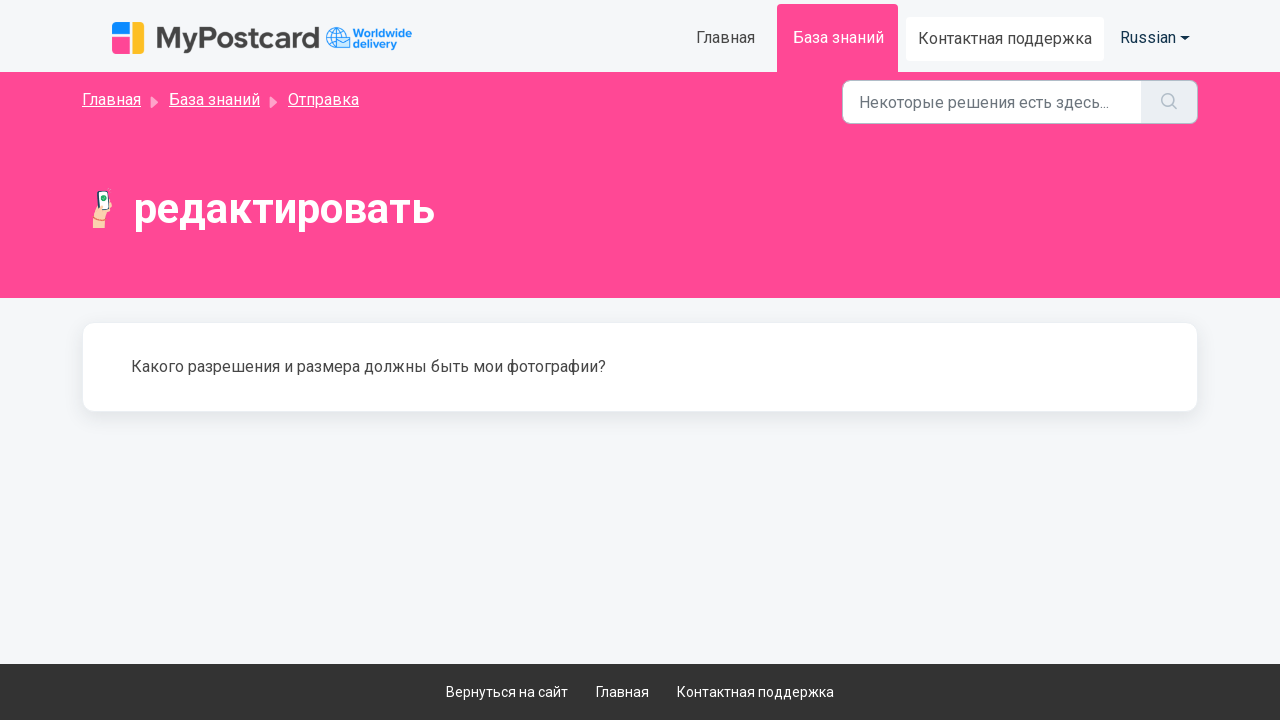

--- FILE ---
content_type: text/html; charset=utf-8
request_url: https://support.mypostcard.com/ru-RU/support/solutions/folders/75000014530
body_size: 7167
content:
<!DOCTYPE html>
<html lang="ru-RU" data-date-format="non_us" dir="ltr">

<head>

  <meta name="csrf-param" content="authenticity_token" />
<meta name="csrf-token" content="bfQjPjZCQlb9qUNyGBG598x7myAdrAj6KoPX2e4Qa+KtyHYDNUFarWKwhewaTWKqsHQR3+87BPFdQhoV9W+nYA==" />

  <link rel='shortcut icon' href='/assets/misc/favicon.ico?702017' />

  <!-- Title for the page -->
<title> MyPostcard FAQs | редактировать</title>
<!-- Meta information -->







    <!-- schema -->
    





    <!-- old code -->



<meta property="og:image" content="https://img-6aa0.kxcdn.com/invite_fb_share.jpg" />
<meta name="author" content="MyPostcard.com GmbH">
<meta name="google-site-verification" content="Z72hoc9q0AfBeYeEUqpl8Q5FEEUKz5JlGAFFWrPrQQM" />


      <meta charset="utf-8" />
      <meta http-equiv="X-UA-Compatible" content="IE=edge,chrome=1" />
      <meta name="description" content= "" />
      <meta name="author" content= "" />
       <meta property="og:title" content="редактировать" />  <meta property="og:url" content="https://support.mypostcard.com/ru-RU/support/solutions/folders/75000014530" />  <meta property="og:image" content="https://s3.eu-central-1.amazonaws.com/euc-cdn.freshdesk.com/data/helpdesk/attachments/production/3010048454654/logo/6LoGbchZJOy0jla0bFs7674cTdVBVHLP7Q.png?X-Amz-Algorithm=AWS4-HMAC-SHA256&amp;amp;X-Amz-Credential=AKIAS6FNSMY2XLZULJPI%2F20260112%2Feu-central-1%2Fs3%2Faws4_request&amp;amp;X-Amz-Date=20260112T093753Z&amp;amp;X-Amz-Expires=604800&amp;amp;X-Amz-SignedHeaders=host&amp;amp;X-Amz-Signature=9182ecd36cc81ccbb10821257d2e5243b97dfa167356a0899e03cb12da6d04a9" />  <meta property="og:site_name" content="MyPostcard" />  <meta property="og:type" content="article" />  <meta name="twitter:title" content="редактировать" />  <meta name="twitter:url" content="https://support.mypostcard.com/ru-RU/support/solutions/folders/75000014530" />  <meta name="twitter:image" content="https://s3.eu-central-1.amazonaws.com/euc-cdn.freshdesk.com/data/helpdesk/attachments/production/3010048454654/logo/6LoGbchZJOy0jla0bFs7674cTdVBVHLP7Q.png?X-Amz-Algorithm=AWS4-HMAC-SHA256&amp;amp;X-Amz-Credential=AKIAS6FNSMY2XLZULJPI%2F20260112%2Feu-central-1%2Fs3%2Faws4_request&amp;amp;X-Amz-Date=20260112T093753Z&amp;amp;X-Amz-Expires=604800&amp;amp;X-Amz-SignedHeaders=host&amp;amp;X-Amz-Signature=9182ecd36cc81ccbb10821257d2e5243b97dfa167356a0899e03cb12da6d04a9" />  <meta name="twitter:card" content="summary" />  <link rel="canonical" href="https://support.mypostcard.com/ru-RU/support/solutions/folders/75000014530" />  <link rel='alternate' hreflang="de" href="https://support.mypostcard.com/de/support/solutions/folders/75000014530"/>  <link rel='alternate' hreflang="en" href="https://support.mypostcard.com/en/support/solutions/folders/75000014530"/>  <link rel='alternate' hreflang="es" href="https://support.mypostcard.com/es/support/solutions/folders/75000014530"/>  <link rel='alternate' hreflang="fr" href="https://support.mypostcard.com/fr/support/solutions/folders/75000014530"/>  <link rel='alternate' hreflang="it" href="https://support.mypostcard.com/it/support/solutions/folders/75000014530"/>  <link rel='alternate' hreflang="nl" href="https://support.mypostcard.com/nl/support/solutions/folders/75000014530"/>  <link rel='alternate' hreflang="pt-PT" href="https://support.mypostcard.com/pt-PT/support/solutions/folders/75000014530"/>  <link rel='alternate' hreflang="ru-RU" href="https://support.mypostcard.com/ru-RU/support/solutions/folders/75000014530"/>  <link rel='alternate' hreflang="sv-SE" href="https://support.mypostcard.com/sv-SE/support/solutions/folders/75000014530"/>  <link rel='alternate' hreflang="tr" href="https://support.mypostcard.com/tr/support/solutions/folders/75000014530"/> 

<!-- Responsive setting -->
<link rel="apple-touch-icon" href="/assets/misc/favicon.ico?702017" />
        <link rel="apple-touch-icon" sizes="72x72" href="/assets/misc/favicon.ico?702017" />
        <link rel="apple-touch-icon" sizes="114x114" href="/assets/misc/favicon.ico?702017" />
        <link rel="apple-touch-icon" sizes="144x144" href="/assets/misc/favicon.ico?702017" />
        <meta name="viewport" content="width=device-width, initial-scale=1.0, maximum-scale=5.0, user-scalable=yes" /> 

<!-- Hotjar Tracking Code -->
<script>
    (function(h,o,t,j,a,r){
        h.hj=h.hj||function(){(h.hj.q=h.hj.q||[]).push(arguments)};
        h._hjSettings={hjid:2339321,hjsv:6};
        a=o.getElementsByTagName('head')[0];
        r=o.createElement('script');r.async=1;
        r.src=t+h._hjSettings.hjid+j+h._hjSettings.hjsv;
        a.appendChild(r);
    })(window,document,'https://static.hotjar.com/c/hotjar-','.js?sv=');
</script>

  <link rel="icon" href="/assets/misc/favicon.ico?702017" />

  <link rel="stylesheet" href="/assets/cdn/portal/styles/theme.css?FD003" nonce="uCRO5A+i6W5BUYfXfqXjTg=="/>

  <style type="text/css" nonce="uCRO5A+i6W5BUYfXfqXjTg=="> /* theme */ .portal--light {
              --fw-body-bg: #F5F7F9;
              --fw-header-bg: #F5F7F9;
              --fw-header-text-color: #12344D;
              --fw-helpcenter-bg: #ff4895;
              --fw-helpcenter-text-color: #FFFFFF;
              --fw-footer-bg: #333333;
              --fw-footer-text-color: #FFFFFF;
              --fw-tab-active-color: #ff4895;
              --fw-tab-active-text-color: #12344D;
              --fw-tab-hover-color: #FFFFFF;
              --fw-tab-hover-text-color: #12344D;
              --fw-btn-background: #FFFFFF;
              --fw-btn-text-color: #12344D;
              --fw-btn-primary-background: #ff4895;
              --fw-btn-primary-text-color: #12344D;
              --fw-baseFont: Roboto;
              --fw-textColor: #474747;
              --fw-headingsFont: Roboto;
              --fw-linkColor: #474747;
              --fw-linkColorHover: #ff4895;
              --fw-inputFocusRingColor: #EBEFF3;
              --fw-formInputFocusColor: #EBEFF3;
              --fw-card-bg: #FFFFFF;
              --fw-card-fg: #474747;
              --fw-card-border-color: #EBEFF3;
              --fw-nonResponsive: #F5F7F9;
              --bs-body-font-family: Roboto;
    } </style>

    <style type="text/css" nonce="uCRO5A+i6W5BUYfXfqXjTg==">
      header.banner nav.banner-nav > div.welcome,
nav.navbar .navbar-nav .nav-item a[href$="tickets"],
nav.navbar .navbar-nav .nav-item.fw-login,
nav.navbar .navbar-nav .nav-item.fw-user-avatar,
nav.navbar .navbar-brand .fw-brand-name,
.fw-autocomplete-header, 
#fw-search-form .fw-autocomplete-wrapper .fw-autocomplete-header [data-tab="tickets"],
section[id^="article-show-"] > h2.heading > a.solution-print--icon,
.fw-article-info .fw-meta-info,
.fw-articles .fw-meta-info
{
  display:none;
}

.navbar .navbar-collapse .nav-item .nav-link,
.navbar .navbar-collapse .nav-item .fw-secondary-button {
  color: #474747 
}

.fw-sidebar .fw-article {
  padding-left: 0
}
.fw-article:before {
  content: ""
}

nav.navbar .navbar-nav .nav-item.active .nav-link,
#fw-search-form .fw-autocomplete-wrapper .fw-autocomplete-header .fw-active-search-tab,
#new_helpdesk_ticket .fw-primary-button.new-ticket-submit-button,
#new_helpdesk_ticket .fw-primary-button.new-ticket-submit-button:hover {
  color: #fff !important;
}

.fw-nav-wrapper {
  border-bottom: 0
}

section#solutions-index-home > div.cs-s > div.cs-g-c > section.article-list > ul > li > div.ellipsis,
section#solutions-home > div.cs-s > div.cs-g-c > section.article-list > ul > li > div.ellipsis {
  overflow: visible;
}

header nav.navbar .navbar-brand .fw-brand-logo {
  max-width: 300px;
  margin-left: 30px;
  height: auto
}

.card.fw-horizontal, .card.fw-kbase-card {
  box-shadow: none;
  transition: 200ms ease-in-out;
}
.card.fw-horizontal:hover, .card.fw-kbase-card:hover {
  box-shadow: 0 6px 19px rgba(39,49,58,0.1)
}

#new_helpdesk_ticket .fw-primary-button, .fw-secondary-button {
  border: none;
}
#new_helpdesk_ticket .fw-primary-button:hover {
  background-color: #e54085
}
#new_helpdesk_ticket .fw-secondary-button:hover {
  background-color: #f2f2f2
}
.fw-btn-feedback.fw-yes, .icon-strongly-agree:before {
  color: #58D491;
}
.fw-btn-feedback.fw-no, .icon-strongly-disagree:before {
  color: #D82F24;;
}


input#helpdesk_ticket_submit {
  color: white;
}

a.mobile-icon-nav-newticket.new-ticket {
  background: linear-gradient(149deg, rgb(254, 205, 30), rgb(255, 72, 149));
  color: white;
  padding-right: 10px;
  padding-left: 10px;
  border-radius: 20px;
}
a.mobile-icon-nav-newticket.new-ticket::before {
  color:white;
}
a.mobile-icon-nav-newticket.new-ticket span:hover {
  color:white;
}
footer .fw-credit a {
  text-decoration: none;
  font-size: 14px;
}
footer .fw-credit a:hover {
  text-decoration: underline;
}

@media (max-width: 45em) {
  header nav.navbar .navbar-brand .fw-brand-logo {
  	max-width: 230px; 
    margin-left: 0;
  }
  a.mobile-icon-nav-newticket.new-ticket {
    border-radius: 7px;
	padding: 2px 0;
  }  
  header.banner div.banner-title img {
    margin-left: 0px;
  }
  a.mobile-icon-nav-newticket.new-ticket {
    padding: 5px;
    border-radius: 20px;
  }
  .ficon-create-ticket-new:before, .mobile-icon-nav-newticket.new-ticket:before {
    content: unset;
  }
  .hc-nav nav a {
    width: 100%;
  }
  .hc-nav nav span {
    display: block;
  }
}

/* CUSTOM */
.fw-content--single-article p {
	font-size: 16px !important;
  	line-height: 1.4 !important;
}
    </style>
  <link href='https://fonts.googleapis.com/css?family=Roboto:regular,italic,500,700,700italic' rel='stylesheet' type='text/css' nonce='uCRO5A+i6W5BUYfXfqXjTg=='>

  <script type="text/javascript" nonce="uCRO5A+i6W5BUYfXfqXjTg==">
    window.cspNonce = "uCRO5A+i6W5BUYfXfqXjTg==";
  </script>

  <script src="/assets/cdn/portal/scripts/nonce.js" nonce="uCRO5A+i6W5BUYfXfqXjTg=="></script>

  <script src="/assets/cdn/portal/vendor.js" nonce="uCRO5A+i6W5BUYfXfqXjTg=="></script>

  <script src="/assets/cdn/portal/scripts/head.js" nonce="uCRO5A+i6W5BUYfXfqXjTg=="></script>

  <script type="text/javascript" nonce="uCRO5A+i6W5BUYfXfqXjTg==">
      window.store = {};
window.store = {
  assetPath: "/assets/cdn/portal/",
  defaultLocale: "en",
  currentLocale: "ru-RU",
  currentPageName: "article_list",
  portal: {"id":75000000478,"name":"MyPostcard","product_id":null},
  portalAccess: {"hasSolutions":true,"hasForums":false,"hasTickets":false,"accessCount":1},
  account: {"id":1049414,"name":"MyPostcard","time_zone":"Berlin","companies":[]},
  vault_service: {"url":"https://vault-service-eu.freshworks.com/data","max_try":2,"product_name":"fd"},
  blockedExtensions: "",
  allowedExtensions: "",
  search: {"all":"/ru-RU/support/search","solutions":"/ru-RU/support/search/solutions","topics":"/ru-RU/support/search/topics","tickets":"/ru-RU/support/search/tickets"},
  portalLaunchParty: {
    enableStrictSearch: false,
    ticketFragmentsEnabled: false,
    homepageNavAccessibilityEnabled: false,
    channelIdentifierFieldsEnabled: false,
  },





    marketplace: {"token":"eyJ0eXAiOiJKV1QiLCJhbGciOiJIUzI1NiJ9.[base64].c-6NUMK7GgaDLt6djmlSTiXj5314yho0SP5wFVpktnM","data_pipe_key":"634cd594466a52fa53c54b5b34779134","region":"euc","org_domain":"mypostcard.freshworks.com"},

  pod: "eu-central-1",
  region: "EU",
};
  </script>


</head>

<body class="portal portal--light  ">
  
  <header class="container-fluid px-0 fw-nav-wrapper fixed-top">
  <section class="bg-light container-fluid">
    <div class="container">
      <a  id="" href="#fw-main-content" class="visually-hidden visually-hidden-focusable p-8 my-12 btn btn-outline-primary"

>Переход к главному содержимому</a>
    </div>
  </section>

  
    <section class="container">
      <nav class="navbar navbar-expand-xl navbar-light px-0 py-8 pt-xl-4 pb-xl-0">
        

    <a class="navbar-brand d-flex align-items-center" href="https://www.mypostcard.com/">
      <img data-src="https://s3.eu-central-1.amazonaws.com/euc-cdn.freshdesk.com/data/helpdesk/attachments/production/3010048454654/logo/6LoGbchZJOy0jla0bFs7674cTdVBVHLP7Q.png" loading="lazy" alt="Логотип Freshworks" class="lazyload d-inline-block align-top me-4 fw-brand-logo" />
      <div class="fs-22 semi-bold fw-brand-name ms-4" title="MyPostcard">MyPostcard</div>
   </a>


        <button class="navbar-toggler collapsed" type="button" data-bs-toggle="collapse" data-bs-target="#navbarContent" aria-controls="navbarContent" aria-expanded="false" aria-label="Toggle navigation" id="navbarContentToggler">
  <span class="icon-bar"></span>
  <span class="icon-bar"></span>
  <span class="icon-bar"></span>
</button>

        <div class="collapse navbar-collapse" id="navbarContent">
          <ul class="navbar-nav ms-auto mt-64 mt-xl-0">
            
              <li class="nav-item ">
                <a href="/ru-RU/support/home" class="nav-link">
                  <span class="d-md-none icon-home"></span> Главная
                </a>
              </li>
            
              <li class="nav-item active">
                <a href="/ru-RU/support/solutions" class="nav-link">
                  <span class="d-md-none icon-solutions"></span> База знаний
                </a>
              </li>
            
            <li class="nav-item no-hover">
              
              
              	
              
                

                    

                
              
              	<a href="/ru-RU/support/tickets/new" class="btn fw-secondary-button">Контактная поддержка</a>	
              
                            
            </li>
          </ul>
          <ul class="navbar-nav flex-row align-items-center ps-8 fw-nav-dropdown-wrapper">
			

    <li class="nav-item no-hover fw-login">
      <a  id="" href="/ru-RU/support/login" class="nav-link pe-8"

>Вход</a>
    </li>
    


            <li class="nav-item dropdown no-hover ms-auto">
              	<a  id="" href="#" class="nav-link dropdown-toggle"

    id = "languageDropdown"

    role = "button"

    data-bs-toggle = "dropdown"

    aria-haspopup = "true"

    aria-expanded = "false"

>Russian</a>
<div class="dropdown-menu fw-languageDropdown" aria-labelledby="languageDropdown">
 
 <a class="dropdown-item" href="/de/support/solutions/folders/75000014530">German</a>
 
 <a class="dropdown-item" href="/nl/support/solutions/folders/75000014530">Dutch</a>
 
 <a class="dropdown-item" href="/en/support/solutions/folders/75000014530">English</a>
 
 <a class="dropdown-item" href="/fr/support/solutions/folders/75000014530">French</a>
 
 <a class="dropdown-item" href="/it/support/solutions/folders/75000014530">Italian</a>
 
 <a class="dropdown-item" href="/pt-PT/support/solutions/folders/75000014530">Portuguese/Portugal</a>
 
 <a class="dropdown-item d-none" href="/ru-RU/support/solutions/folders/75000014530">Russian</a>
 
 <a class="dropdown-item" href="/es/support/solutions/folders/75000014530">Spanish</a>
 
 <a class="dropdown-item" href="/sv-SE/support/solutions/folders/75000014530">Swedish</a>
 
 <a class="dropdown-item" href="/tr/support/solutions/folders/75000014530">Turkish</a>
 
</div>

 
            </li>
          </ul>
        </div>
      </nav>
    </section>
    <div class="nav-overlay d-none"></div>
  
</header>



<main class="fw-main-wrapper" id="fw-main-content">
    <section class="fw-sticky fw-searchbar-wrapper">
    <div class="container">
      <div class="row align-items-center py-8">
       <div class="col-md-6">
         <nav aria-label="breadcrumb">
    <ol class="breadcrumb">
        
          
            
              <li class="breadcrumb-item"><a href="/ru-RU/support/home">Главная</a></li>
            
          
            
              <li class="breadcrumb-item"><a href="/ru-RU/support/solutions">База знаний</a></li>
            
          
            
              <li class="breadcrumb-item"><a href="/ru-RU/support/solutions/75000001478">Oтправка</a></li>
            
          
            
              <li class="breadcrumb-item breadcrumb-active-item d-lg-none" aria-current="page">редактировать</li>
            
          
        
    </ol>
</nav>

        </div>
        <div class="col-md-4 ms-auto">
          
<form action="/ru-RU/support/search/solutions" id="fw-search-form" data-current-tab="solutions">
  <div class="form-group fw-search  my-0">
    <div class="input-group">
      <input type="text" class="form-control" id="searchInput" name="term" value="" placeholder="Некоторые решения есть здесь..." autocomplete="off" aria-label="Некоторые решения есть здесь...">
      <button class="btn px-20 input-group-text" id="btnSearch" type="submit" aria-label="Поиск"><span class="icon-search"></span></button>
    </div>

    <div class="visually-hidden">
      <span id="srSearchUpdateMessage" aria-live="polite"></span>
    </div>

    <div class="fw-autocomplete-wrapper box-shadow bg-light br-8 p-16 d-none">
      <div class="fw-autocomplete-header " role="tablist">
        <button class="fw-search-tab " data-tab="all" role="tab" aria-selected="false">
          Все
        </button>
        
          <button class="fw-search-tab fw-active-search-tab" data-tab="solutions" role="tab" aria-selected="true">
            Статьи
          </button>
        
        
        
      </div>

      <div class="fw-loading my-80 d-none"></div>

      <div class="fw-autocomplete-focus">

        <div class="fw-recent-search">
          <div class="fw-recent-title d-none row align-items-center">
            <div class="col-8 fs-20 semi-bold"><span class="icon-recent me-8"></span>Предыдущие поисковые запросы</div>
            <div class="col-4 px-0 text-end"><button class="btn btn-link fw-clear-all">Очистить все</button></div>
          </div>
          <p class="ps-32 fw-no-recent-searches mb-16 d-none">Предыдущие поисковые запросы отсутствуют</p>
          <ul class="fw-no-bullet fw-recent-searches mb-16 d-none"></ul>
        </div>

        <div class="fw-popular-articles-search">
          <p class="fs-20 semi-bold fw-popular-title d-none"><span class="icon-article me-8"></span> Популярные статьи</p>
          <ul class="fw-no-bullet fw-popular-topics d-none"></ul>
        </div>

        <div class="fw-solutions-search-results fw-results d-none">
          <hr class="mt-24" />
          <div class="fw-solutions-search-results-title row align-items-center">
            <div class="col-8 fs-20 semi-bold"><span class="icon-article me-8"></span>Статьи</div>
            <div class="col-4 px-0 text-end"><a class="btn btn-link fw-view-all fw-solutions-view-all" href="/ru-RU/support/search/solutions">Посмотреть все</a></div>
          </div>
          <ul class="fw-no-bullet fw-search-results fw-solutions-search-results-container"></ul>
        </div>

        <div class="fw-topics-search-results fw-results d-none">
          <hr class="mt-24" />
          <div class="fw-topics-search-results-title row align-items-center">
            <div class="col-8 fs-20 semi-bold"><span class="icon-topic me-8"></span>Темы</div>
            <div class="col-4 px-0 text-end"><a class="btn btn-link fw-view-all fw-topics-view-all" href="/ru-RU/support/search/topics">Посмотреть все</a></div>
          </div>
          <ul class="fw-no-bullet fw-search-results fw-topics-search-results-container"></ul>
        </div>

        <div class="fw-tickets-search-results fw-results d-none">
          <hr class="mt-24" />
          <div class="fw-tickets-search-results-title row align-items-center">
            <div class="col-8 fs-20 semi-bold"><span class="icon-ticket me-8"></span>Заявки</div>
            <div class="col-4 px-0 text-end"><a class="btn btn-link fw-view-all fw-tickets-view-all" href="/ru-RU/support/search/tickets">Посмотреть все</a></div>
          </div>
          <ul class="fw-no-bullet fw-search-results fw-tickets-search-results-container"></ul>
        </div>
      </div>

      <div class="fw-autocomplete-noresults d-none text-center py-40">
        <img src="/assets/cdn/portal/images/no-results.png" class="img-fluid fw-no-results-img" alt="нет результатов" />
        <p class="mt-24 text-secondary">Извините, ничего не нашлось по теме <br /> <span id="input_term"></span></p>
      </div>
    </div>
  </div>
</form>

        </div>
      </div>
    </div>
  </section>
  <section class="container-fluid px-0 fw-page-title-wrapper">
    <div class="container">
      <div class="py-24 py-lg-60 mx-0 fw-search-meta-info g-0">
        
          <div class="fw-fig">
            <img src="https://s3.eu-central-1.amazonaws.com/euc-cdn.freshdesk.com/data/helpdesk/attachments/production/3010100355634/original/7ivRU9pzk54LEbR6lZ-d9mPN13Ocraxc0A.png" class="img-fluid" alt="category image">
          </div>
        
        <div class="text-start">
          <h1 class="fw-page-title">редактировать</h1>
          <p></p>
        </div>
      </div>
    </div>
  </section>

  <section class="container-fluid px-0 py-24">
    <div class="container">
       <div class="alert alert-with-close notice hide" id="noticeajax"></div> 
        
          <section class="row fw-category-wrapper box-shadow br-12 mx-0 g-0 bg-light">
            <ul class="fw-no-bullet fw-articles fw-section-content">
              
                <li>
                  <a href="/ru-RU/support/solutions/articles/75000054662-%D0%BA%D0%B0%D0%BA%D0%BE%D0%B3%D0%BE-%D1%80%D0%B0%D0%B7%D1%80%D0%B5%D1%88%D0%B5%D0%BD%D0%B8%D1%8F-%D0%B8-%D1%80%D0%B0%D0%B7%D0%BC%D0%B5%D1%80%D0%B0-%D0%B4%D0%BE%D0%BB%D0%B6%D0%BD%D1%8B-%D0%B1%D1%8B%D1%82%D1%8C-%D0%BC%D0%BE%D0%B8-%D1%84%D0%BE%D1%82%D0%BE%D0%B3%D1%80%D0%B0%D1%84%D0%B8%D0%B8-" class="row mx-0 g-0">
                    <div class="col-md-8 d-flex">
                      <!-- <div class="pe-8 pt-4"><span class="icon-article"></span></div> -->
                      <div class="line-clamp-2">Какого разрешения и размера должны быть мои фотографии?</div>
                    </div>
                    <div class="col-md-4 fw-modified fw-meta-info small">
                      

   Изменено Ср, 28 Сен, 2022 на  5:34 PM 



                    </div>
                  </a>
                </li>
              
            </ul>
          </section>
          <section class="fw-pagination-wrapper">
  
</section>
        
    </div>
  </section>

</main>




    
    
    
    


    

		
        
        
		

    

    <footer class="container-fluid px-0">
      <section class="fw-credit">
        <nav class="fw-laws">
          <a href="https://www.mypostcard.com/">Вернуться на сайт</a>
          <a href="/ru-RU/support/home">Главная</a>
          <a href="/ru-RU/support/tickets/new">Контактная поддержка</a>
        </nav>
      </section>
    </footer>




<script>
  let new_ticket_btn = document.querySelector('a.mobile-icon-nav-newticket.new-ticket > span')
  if (new_ticket_btn !== null)
    new_ticket_btn.innerHTML = 'Контактная поддержка';
  
  let search_input = document.querySelector('input#support-search-input');
  if (search_input !== null)
    search_input.placeholder = 'Поиск';
  
  document.querySelectorAll('link[rel*=icon]').forEach(e=>e.href='https://www.mypostcard.com/img/favicon.ico');
  
    const hash = window.location.hash;
	const orderIdInput = document.querySelector('input[name="helpdesk_ticket[custom_field][cf_order_number_1049414]"]');
	const orderId = hash.slice(1);
	
    orderIdInput.value = orderId;
</script>





  

  <div class="modal-backdrop fade d-none" id="overlay"></div>

  <script src="/assets/cdn/portal/scripts/bottom.js" nonce="uCRO5A+i6W5BUYfXfqXjTg=="></script>

  <script src="/assets/cdn/portal/scripts/locales/ru-RU.js" nonce="uCRO5A+i6W5BUYfXfqXjTg=="></script>


    <script src="/assets/cdn/portal/scripts/marketplace.js" nonce="uCRO5A+i6W5BUYfXfqXjTg==" async></script>


  <script src="/assets/cdn/portal/scripts/integrations.js"  nonce="uCRO5A+i6W5BUYfXfqXjTg==" async></script>
  





</body>

</html>

--- FILE ---
content_type: application/javascript
request_url: https://support.mypostcard.com/assets/cdn/portal/scripts/locales/ru-RU.js
body_size: 946
content:
(window.webpackJsonp=window.webpackJsonp||[]).push([[82],{234:function(e,t){I18n.translations||(I18n.translations={}),I18n.translations["ru-RU"]=I18n.extend(I18n.translations["ru-RU"]||{},{enduser_marketplace:{error_messages:{global:{empty_message:"\u0417\u0430\u043f\u0440\u043e\u0448\u0435\u043d\u043d\u043e\u0435 \u0441\u043e\u043e\u0431\u0449\u0435\u043d\u0438\u0435 \u043f\u0443\u0441\u0442\u043e",notify:{empty_type:"\u0422\u0438\u043f \u043e\u043f\u043e\u0432\u0435\u0449\u0435\u043d\u0438\u044f \u043f\u0443\u0441\u0442",invalid_type:"\u041d\u0435\u043f\u043e\u0434\u0434\u0435\u0440\u0436\u0438\u0432\u0435\u043c\u044b\u0439 \u0442\u0438\u043f \u043e\u043f\u043e\u0432\u0435\u0449\u0435\u043d\u0438\u044f"}},ticket:{invalid_field:"\u041d\u0435\u0434\u043e\u043f\u0443\u0441\u0442\u0438\u043c\u043e\u0435 \u043f\u043e\u043b\u0435 \u0437\u0430\u044f\u0432\u043a\u0438: %{ticketFieldName}",invalid_value:"\u043e\u0442\u0441\u0443\u0442\u0441\u0442\u0432\u0443\u0435\u0442 \u0437\u043d\u0430\u0447\u0435\u043d\u0438\u0435",set_options:{invalid_options:"\u0414\u0430\u043d\u044b \u043d\u0435\u0432\u0435\u0440\u043d\u044b\u0435 \u043f\u0430\u0440\u0430\u043c\u0435\u0442\u0440\u044b",invalid_tag:"\u041d\u0435 \u0443\u0434\u0430\u043b\u043e\u0441\u044c \u0443\u0441\u0442\u0430\u043d\u043e\u0432\u0438\u0442\u044c \u043f\u0430\u0440\u0430\u043c\u0435\u0442\u0440\u044b \u043f\u043e\u043b\u044f \u0437\u0430\u044f\u0432\u043a\u0438 \xab%{fieldName}\xbb",invalid_value:"\u0437\u043d\u0430\u0447\u0435\u043d\u0438\u0435 \u0434\u043e\u043b\u0436\u043d\u043e \u043f\u0440\u0435\u0434\u0441\u0442\u0430\u0432\u043b\u044f\u0442\u044c \u0441\u043e\u0431\u043e\u0439 \u043c\u0430\u0441\u0441\u0438\u0432 \u0437\u043d\u0430\u0447\u0435\u043d\u0438\u0439 \u043f\u0430\u0440\u0430\u043c\u0435\u0442\u0440\u043e\u0432"}}},ok_message:"ok"},portal_elements:{any:"\u041b\u044e\u0431\u043e\u0439",cancel:"\u041e\u0442\u043c\u0435\u043d\u0430",choose_more:"\u0412\u044b\u0431\u0440\u0430\u0442\u044c \u0431\u043e\u043b\u044c\u0448\u0435",close:"\u0417\u0430\u043a\u0440\u044b\u0442\u044c",confirm:{title:"\u041f\u043e\u0434\u0442\u0432\u0435\u0440\u0434\u0438\u0442\u0435 \u0437\u0430\u0433\u043e\u043b\u043e\u0432\u043e\u043a"},default_placeholder:"\u0412\u0432\u0435\u0434\u0438\u0442\u0435 ",dropdown_default:"\u0412\u044b\u0431\u0435\u0440\u0438\u0442\u0435...",error_messages:{liquid_tag_not_closed:"\u043f\u043e\u043b\u044c\u0437\u043e\u0432\u0430\u0442\u0435\u043b\u044c\u0441\u043a\u0438\u0439 \u044d\u043b\u0435\u043c\u0435\u043d\u0442 \xab%{tagName}\xbb \u043d\u0435 \u0437\u0430\u043a\u0440\u044b\u0442"},mandatory_fields_notice:"Fields marked %{asterisk} are mandatory",next:"\u0421\u043b\u0435\u0434\u0443\u044e\u0449\u0438\u0439  &gt;",none:"\u041e\u0442\u0441\u0443\u0442\u0441\u0442\u0432\u0443\u0435\u0442",pagination:"\u041d\u0430\u0432\u0438\u0433\u0430\u0446\u0438\u044f \u043d\u0430 \u0441\u0442\u0440\u0430\u043d\u0438\u0446\u0435",previous:"&lt; \u041f\u0440\u0435\u0434\u044b\u0434\u0443\u0449\u0438\u0439",raised_by_placeholder:"\u0412\u0432\u0435\u0434\u0438\u0442\u0435 \u0438\u043c\u044f \u0438\u043b\u0438 \u0430\u0434\u0440\u0435\u0441 \u044d\u043b\u0435\u043a\u0442\u0440\u043e\u043d\u043d\u043e\u0439 \u043f\u043e\u0447\u0442\u044b",save:"\u0421\u043e\u0445\u0440\u0430\u043d\u0438\u0442\u044c",select_issue_type:"Select issue type",toggle_quoted_text:"\u041f\u0435\u0440\u0435\u043a\u043b\u044e\u0447\u0438\u0442\u044c \u0446\u0438\u0442\u0438\u0440\u0443\u0435\u043c\u044b\u0439 \u0442\u0435\u043a\u0441\u0442"},portal_js_translations:{add:"\u0414\u043e\u0431\u0430\u0432\u0438\u0442\u044c",archive_tickets:{archived:"\u0410\u0440\u0445\u0438\u0432\u043d\u044b\u0435"},at:"\u0432",attachment_upload:{cumulative_size_exceeded:"\u041e\u0431\u0449\u0438\u0439 \u0440\u0430\u0437\u043c\u0435\u0440 \u0444\u0430\u0439\u043b\u0430 \u043d\u0435 \u043c\u043e\u0436\u0435\u0442 \u043f\u0440\u0435\u0432\u044b\u0448\u0430\u0442\u044c %{size}",extension_blocked:"\u0414\u0430\u043d\u043d\u044b\u0439 \u0442\u0438\u043f \u0432\u043b\u043e\u0436\u0435\u043d\u0438\u0439 \u043d\u0435 \u043f\u043e\u0434\u0434\u0435\u0440\u0436\u0438\u0432\u0430\u0435\u0442\u0441\u044f.",header:"\u0412\u043b\u043e\u0436\u0435\u043d\u0438\u0435",individual_size_exceeded:"\u0420\u0430\u0437\u043c\u0435\u0440 \u0444\u0430\u0439\u043b\u0430 \u043d\u0435 \u043c\u043e\u0436\u0435\u0442 \u043f\u0440\u0435\u0432\u044b\u0448\u0430\u0442\u044c %{size}"},change:"\u0418\u0437\u043c\u0435\u043d\u0438\u0442\u044c",chevron:"\u0428\u0435\u0432\u0440\u043e\u043d",confirm_navigate:"\u0412\u044b \u0443\u0432\u0435\u0440\u0435\u043d\u044b? \u0421\u0434\u0435\u043b\u0430\u043d\u043d\u044b\u0435 \u0438\u0437\u043c\u0435\u043d\u0435\u043d\u0438\u044f \u043c\u043e\u0433\u0443\u0442 \u043d\u0435 \u0441\u043e\u0445\u0440\u0430\u043d\u0438\u0442\u044c\u0441\u044f",discussions:{follow:"\u041f\u043e\u0434\u043f\u0438\u0441\u0430\u0442\u044c\u0441\u044f",following:"\u041f\u043e\u0434\u043f\u0438\u0441\u043a\u0430",solve:"\u041f\u043e\u043c\u0435\u0442\u0438\u0442\u044c \u043a\u0430\u043a \u0440\u0435\u0448\u0435\u043d\u043d\u043e\u0435",solved:"\u041f\u043e\u043c\u0435\u0442\u0438\u0442\u044c \u043a\u0430\u043a \u043d\u0435\u0440\u0435\u0448\u0435\u043d\u043d\u043e\u0435",votes:"\u0413\u043e\u043b\u043e\u0441\u0430"},email_bot:{cta_no:"\u041d\u0435\u0442",cta_yes:"\u0414\u0430, \u0437\u0430\u043a\u0440\u044b\u0442\u044c \u0437\u0430\u044f\u0432\u043a\u0443",failure_msg:"\u0416\u0430\u043b\u044c, \u0447\u0442\u043e \u0442\u0430\u043a \u043f\u043e\u043b\u0443\u0447\u0438\u043b\u043e\u0441\u044c. \u041d\u0430\u0448\u0430 \u043a\u043e\u043c\u0430\u043d\u0434\u0430 \u0441\u0432\u044f\u0436\u0435\u0442\u0441\u044f \u0441 \u0432\u0430\u043c\u0438 \u0432 \u0431\u043b\u0438\u0436\u0430\u0439\u0448\u0435\u0435 \u0432\u0440\u0435\u043c\u044f.",heading:"\u042d\u0442\u0430 \u0441\u0442\u0430\u0442\u044c\u044f \u043e\u0442\u0432\u0435\u0447\u0430\u0435\u0442 \u043d\u0430 \u0432\u0430\u0448 \u0432\u043e\u043f\u0440\u043e\u0441?",other_articles:"\u041e\u0439, \u043c\u043e\u0436\u0435\u0442 \u0431\u044b\u0442\u044c, \u0432\u0430\u043c \u043f\u043e\u043c\u043e\u0433\u0443\u0442 \u0432\u043e\u0442 \u044d\u0442\u0438 \u0441\u0442\u0430\u0442\u044c\u0438.",sub_text:"\u0415\u0441\u043b\u0438 \u0434\u0430, \u043c\u044b \u0437\u0430\u043a\u0440\u043e\u0435\u043c \u0437\u0430\u044f\u0432\u043a\u0443.",success_msg:"\u041c\u044b \u0440\u0430\u0434\u044b, \u0447\u0442\u043e \u044d\u0442\u0430 \u0441\u0442\u0430\u0442\u044c\u044f \u043f\u043e\u043c\u043e\u0433\u043b\u0430 \u043e\u0442\u0432\u0435\u0442\u0438\u0442\u044c \u043d\u0430 \u0432\u0430\u0448 \u0432\u043e\u043f\u0440\u043e\u0441."},flatpickr_translations:{months:{longhand:["January","February","March","April","May","June","July","August","September","October","November","December"],shorthand:["Jan","Feb","Mar","Apr","May","Jun","Jul","Aug","Sep","Oct","Nov","Dec"]},weekdays:{longhand:["Monday","Tuesday","Wednesday","Thursday","Friday","Saturday","Sunday"],shorthand:["Mo","Tu","We","Th","Fr","Sa","Su"]}},lightbox:{of:"\u0438\u0437"},new_ticket:{any_cc_placeholder_text:"\u041d\u0430\u043f\u0440\u0438\u043c\u0435\u0440: abc@gmail.com",cc_add_text:"\u0412\u0432\u0435\u0434\u0438\u0442\u0435 \u0434\u043e\u043f\u0443\u0441\u0442\u0438\u043c\u044b\u0439 \u0430\u0434\u0440\u0435\u0441, \u0447\u0442\u043e\u0431\u044b \u0441\u043e\u0437\u0434\u0430\u0442\u044c \u043a\u043e\u043f\u0438\u044e",cc_unique_text:"\u0410\u0434\u0440\u0435\u0441 \u0443\u0436\u0435 \u0441\u0443\u0449\u0435\u0441\u0442\u0432\u0443\u0435\u0442",company_cc_placeholder_text:"\u0412\u044b\u0431\u0435\u0440\u0438\u0442\u0435 \u043a\u043e\u043d\u0442\u0430\u043a\u0442\u044b \u0438\u0437 ",contractor_cc_placeholder_text:"\u0418\u043c\u044f \u0438\u043b\u0438 \u044d\u043b\u0435\u043a\u0442\u0440\u043e\u043d\u043d\u044b\u0439 \u0430\u0434\u0440\u0435\u0441 \u0432 \u0432\u044b\u0431\u0440\u0430\u043d\u043d\u043e\u0439 \u043a\u043e\u043c\u043f\u0430\u043d\u0438\u0438",multi_select_placeholder_text:"\u0412\u044b\u0431\u0435\u0440\u0438\u0442\u0435..."},please_enter_one_or_more:"\u041f\u043e\u0436\u0430\u043b\u0443\u0439\u0441\u0442\u0430, \u0432\u0432\u0435\u0434\u0438\u0442\u0435 1 \u0438\u043b\u0438 \u0431\u043e\u043b\u0435\u0435 \u0441\u0438\u043c\u0432\u043e\u043b\u043e\u0432",saving:"\u0421\u043e\u0445\u0440\u0430\u043d\u0435\u043d\u0438\u0435",search:{sr_focus_msg:"\u041f\u043e\u043f\u0443\u043b\u044f\u0440\u043d\u044b\u0435 \u0441\u0442\u0430\u0442\u044c\u0438 \u0438 \u043f\u043e\u0441\u043b\u0435\u0434\u043d\u0438\u0435 \u0440\u0435\u0437\u0443\u043b\u044c\u0442\u0430\u0442\u044b \u043f\u043e\u0438\u0441\u043a\u0430 \u0434\u043e\u0441\u0442\u0443\u043f\u043d\u044b \u043f\u043e \u043d\u0430\u0436\u0430\u0442\u0438\u044e \u0441\u0442\u0440\u0435\u043b\u043a\u0438 \u0432\u043d\u0438\u0437",sr_no_result_msg:"\u041d\u0438\u0447\u0435\u0433\u043e \u043d\u0435 \u043d\u0430\u0439\u0434\u0435\u043d\u043e",sr_result_msg:"result found access them with down arrow"},tickets:{add_multiple_cc:"\u0414\u043e\u0431\u0430\u0432\u044c\u0442\u0435 \u043d\u0435\u0441\u043a\u043e\u043b\u044c\u043a\u043e \u0430\u0434\u0440\u0435\u0441\u043e\u0432 \u0432 \u043a\u043e\u043f\u0438\u044e \u0447\u0435\u0440\u0435\u0437 \u0437\u0430\u043f\u044f\u0442\u0443\u044e",created_on:"\u0421\u043e\u0437\u0434\u0430\u043b(\u0430) <span class='emphasize'>%{username}</span> <span class='emphasize'>%{date}</span> \u2013 \u0447\u0435\u0440\u0435\u0437 %{source}",created_on_same_user:"\u0421\u043e\u0437\u0434\u0430\u043d\u043e <span class='emphasize'>%{date}</span> \u2013 \u0447\u0435\u0440\u0435\u0437 %{source}",filter:{show_less:"\u041f\u043e\u043a\u0430\u0437\u0430\u0442\u044c \u043c\u0435\u043d\u044c\u0448\u0435",show_more:"\u041f\u043e\u043a\u0430\u0437\u0430\u0442\u044c \u0431\u043e\u043b\u044c\u0448\u0435"},max_cc:"\u041c\u043e\u0436\u043d\u043e \u0432\u044b\u0431\u0440\u0430\u0442\u044c \u0442\u043e\u043b\u044c\u043a\u043e %{count} \u0430\u0434\u0440\u0435\u0441\u043e\u0432 \u0434\u043b\u044f \u043a\u043e\u043f\u0438\u0438",max_user:"\u041c\u043e\u0436\u043d\u043e \u0432\u044b\u0431\u0440\u0430\u0442\u044c \u0442\u043e\u043b\u044c\u043a\u043e %{count} \u043f\u043e\u043b\u044c\u0437\u043e\u0432\u0430\u0442\u0435\u043b\u044f",no_tickets:"\u0412 \u044d\u0442\u043e\u043c \u043f\u0440\u0435\u0434\u0441\u0442\u0430\u0432\u043b\u0435\u043d\u0438\u0438 \u043d\u0435\u0442 \u0437\u0430\u044f\u0432\u043e\u043a"},view_all:"\u041f\u043e\u0441\u043c\u043e\u0442\u0440\u0435\u0442\u044c \u0432\u0441\u0435",view_less:"\u041c\u0435\u043d\u044c\u0448\u0435",view_more:"\u041f\u043e\u043a\u0430\u0437\u0430\u0442\u044c \u0435\u0449\u0435"},portal_validation:{confirm_password:"\u0414\u043e\u043b\u0436\u0435\u043d \u0441\u043e\u0432\u043f\u0430\u0434\u0430\u0442\u044c \u0441 \u043d\u043e\u0432\u044b\u043c \u043f\u0430\u0440\u043e\u043b\u0435\u043c",decimal:"\u0412\u0432\u0435\u0434\u0438\u0442\u0435 \u0434\u043e\u043f\u0443\u0441\u0442\u0438\u043c\u043e\u0435 \u0447\u0438\u0441\u043b\u043e \u043d\u0435 \u0431\u043e\u043b\u0435\u0435 \u0447\u0435\u043c \u0441 2 \u0437\u043d\u0430\u043a\u0430\u043c\u0438 \u043f\u043e\u0441\u043b\u0435 \u0437\u0430\u043f\u044f\u0442\u043e\u0439",email:"\u0412\u0432\u0435\u0434\u0438\u0442\u0435 \u0434\u043e\u043f\u0443\u0441\u0442\u0438\u043c\u044b\u0439 \u044d\u043b\u0435\u043a\u0442\u0440\u043e\u043d\u043d\u044b\u0439 \u0430\u0434\u0440\u0435\u0441",number:"\u0412\u0432\u0435\u0434\u0438\u0442\u0435 \u0434\u043e\u043f\u0443\u0441\u0442\u0438\u043c\u043e\u0435 \u0447\u0438\u0441\u043b\u043e",required:"\u041e\u0431\u044f\u0437\u0430\u0442\u0435\u043b\u044c\u043d\u043e\u0435 \u043f\u043e\u043b\u0435",unique:"\u0410\u0434\u0440\u0435\u0441 \u0443\u0436\u0435 \u0435\u0441\u0442\u044c",url:"\u0412\u0432\u0435\u0434\u0438\u0442\u0435 \u0434\u043e\u043f\u0443\u0441\u0442\u0438\u043c\u044b\u0439 URL"}})}},[[234,0]]]);